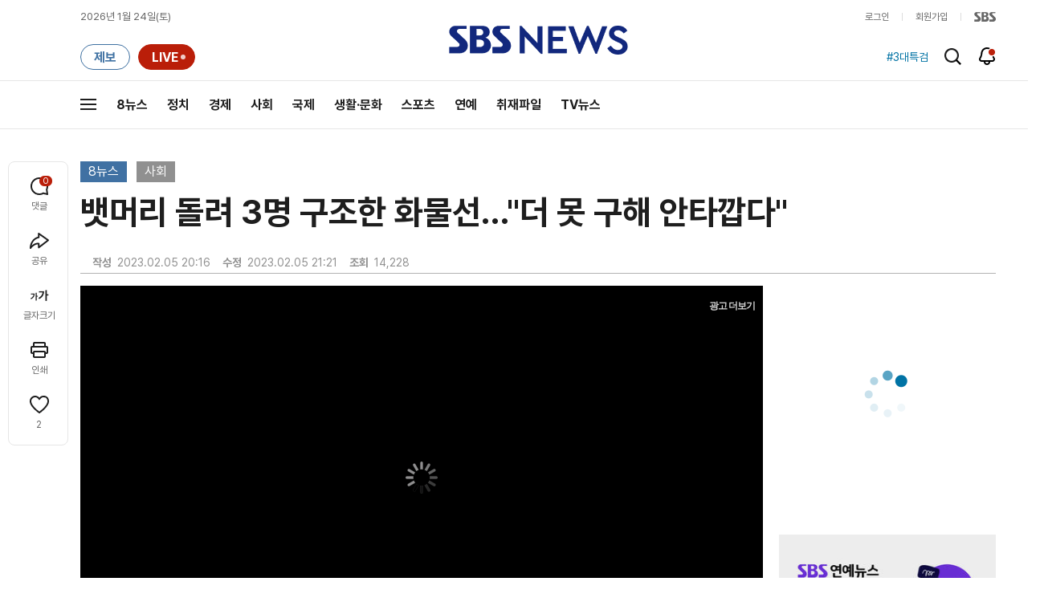

--- FILE ---
content_type: text/html;charset=UTF-8
request_url: https://news.sbs.co.kr/news/newsPlayerIframe.do?news_id=N1007068599&type=NEWS&plink=SBSNEWS&autoplay=Y&playmode=&NoAD=N&vodId=
body_size: 5961
content:
<!DOCTYPE html>
<html lang="ko">
<head>
	<meta charset="utf-8" />
	<meta http-equiv="X-UA-Compatible" content="IE=edge" />
	<title>뱃머리 돌려 3명 구조한 화물선&hellip;&#34;더 못 구해 안타깝다&#34; | SBS 뉴스 PLAYER</title>
	<meta name="viewport" content="width=device-width, initial-scale=1.0, maximum-scale=1.0, minimum-scale=1.0, user-scalable=no">
	<link rel="preload" type="text/css" href="/css/news_player.css" as="style" onload="this.onload=null;this.rel='stylesheet'">
	<meta name="keywords" content="SBS 뉴스, SBS, 에스비에스, 동영상, Video, Player">
	<meta name="description" content="뒤집힌 배 위에서 추위에 떨고 있던 선원 3명을 구조한 건 근처를 지나던 화물선이었습니다. 화물선 선장은 평소 훈련한 대로 대응했다면서도 더 구조하지 못해 안타깝다고 말했습니다.">
	<meta name="robots" content="noindex,indexifembedded">
	
	<link rel="shortcut icon" href="https://news.sbs.co.kr/favicon.ico" type="image/x-icon">
	<link rel="icon" href="https://news.sbs.co.kr/favicon_32x32.png" sizes="32x32"><link rel="icon" href="https://news.sbs.co.kr/favicon_48x48.png" sizes="48x48"><link rel="icon" href="https://news.sbs.co.kr/favicon_96x96.png" sizes="96x96"><link rel="icon" href="https://news.sbs.co.kr/favicon_144x144.png" sizes="144x144">	

	<link rel="preconnect" href="https://img.sbs.co.kr" crossorigin="anonymous">
	<link rel="preconnect" href="https://static.sbsdlab.co.kr" crossorigin="anonymous">
	<link rel="preconnect" href="https://api-gw.sbsdlab.co.kr" crossorigin="anonymous">


	<link rel="canonical" href="https://news.sbs.co.kr/news/newsPlayerIframe.do?news_id=N1007068599">
	
	<!-- facebook S -->
	<meta property="og:type" content="video">
	<meta property="og:site_name" content="SBS 뉴스">
	<meta property="og:title" content="뱃머리 돌려 3명 구조한 화물선&hellip;&#34;더 못 구해 안타깝다&#34;">
	<meta property="og:description" content="뒤집힌 배 위에서 추위에 떨고 있던 선원 3명을 구조한 건 근처를 지나던 화물선이었습니다. 화물선 선장은 평소 훈련한 대로 대응했다면서도 더 구조하지 못해 안타깝다고 말했습니다.">
	<meta property="og:site" content="https://news.sbs.co.kr/news/endPage.do?news_id=N1007068599">
	<meta property="og:url" content="https://news.sbs.co.kr/news/endPage.do?news_id=N1007068599">
	<meta property="og:image" content="https://img.sbs.co.kr/newimg/news/20230205/201748528_1280.jpg">
	<!-- facebook E -->
	
	<!-- twitter S -->
	<meta name="twitter:site" content="@SBS8NEWS">
	<meta name="twitter:creator" content="@SBS8NEWS">
	<meta name="twitter:url" content="https://news.sbs.co.kr/news/endPage.do?news_id=N1007068599">
	<meta name="twitter:image" content="https://img.sbs.co.kr/newimg/news/20230205/201748528_1280.jpg">
	<meta name="twitter:title" content='뱃머리 돌려 3명 구조한 화물선&hellip;&#34;더 못 구해 안타깝다&#34;'>
	<meta name="twitter:description" content="뒤집힌 배 위에서 추위에 떨고 있던 선원 3명을 구조한 건 근처를 지나던 화물선이었습니다. 화물선 선장은 평소 훈련한 대로 대응했다면서도 더 구조하지 못해 안타깝다고 말했습니다.">
	<!-- twitter E -->
	
	<link rel="preload" as="script" href="https://static.sbsdlab.co.kr/common/util/vue-2.5.13.min.js">
	<link rel="preload" as="script" href="https://static.sbsdlab.co.kr/common/axios/axios.min.js">
	<link rel="preload" as="script" href="/js/news-player/player.polyfill.js">
	<link rel="preload" as="image" href="https://img.sbs.co.kr/newimg/news/20230205/201748528_95.jpg"><link rel="preload" as="image" href="https://img.sbs.co.kr/newimg/news/20230205/201748528_700.jpg">
	
	
	<script type="application/ld+json">
	{
		"@context": "https://schema.org",
		"@type": "VideoObject",
		"@id": "https://news.sbs.co.kr/news/endPage.do?news_id=N1007068599#video",
		"name": "뱃머리 돌려 3명 구조한 화물선…\"더 못 구해 안타깝다\"",
		"description": "뒤집힌 배 위에서 추위에 떨고 있던 선원 3명을 구조한 건 근처를 지나던 화물선이었습니다. 화물선 선장은 평소 훈련한 대로 대응했다면서도 더 구조하지 못해 안타깝다고 말했습니다.",
 		"inLanguage": "ko-KR",
		"contentRating": "전체 이용가",
		"genre": "뉴스",
  		"mainEntityOfPage": {
    		"@id": "https://news.sbs.co.kr/news/endPage.do?news_id=N1007068599"
		},
		"isPartOf": {
    		"@type": "NewsArticle",
    		"@id": "https://news.sbs.co.kr/news/endPage.do?news_id=N1007068599"
		},
      	"potentialAction" : {
     	   "@type": "SeekToAction","target":"https://news.sbs.co.kr/news/endPage.do?news_id=N1007068599&t={seek_to_second_number}"
     	   ,"startOffset-input": "required name=seek_to_second_number"
     	 },
		"thumbnailUrl": [
			"https://img.sbs.co.kr/newimg/news/20230205/201748528.jpg",
			"https://img.sbs.co.kr/newimg/news/20230205/201748528_1280.jpg",
			"https://img.sbs.co.kr/newimg/news/20230205/201748528_700.jpg",
			"https://img.sbs.co.kr/newimg/news/20230205/201748528_500.jpg",
			"https://img.sbs.co.kr/newimg/news/20230205/201748528_16v9.jpg",
			"https://img.sbs.co.kr/newimg/news/20230205/201748528_1v1.jpg"
		],
		"uploadDate": "2023-02-05T20:16:00+09:00",
		"duration": "PT2M1S",
 		"playerType": "HTML5",
	
 		"bitrate": "6Mbps","videoFrameSize": "1920x1080","height": 1080,"width": 1920,
	
			"publisher": {
					"@type": "Organization",
			    	"name": "SBS 뉴스",
					"url": "https://news.sbs.co.kr/",
			    	"logo":{
			      		"@type": "ImageObject",
			      		"url": "https://img.sbs.co.kr/news/logo/ios-1024x1024.png",
			   		    "width": 1024,
			  			"height": 1024
			    	},
					"contactPoint": {
    					"@type": "ContactPoint","telephone" : "+82-2-1577-1003","contactType": "Customer service"
  					}
			  },

		"embedUrl": "https://news.sbs.co.kr/news/player.do?newsId=N1007068599",
				
		"interactionStatistic": [
			{
				"@type": "InteractionCounter",
				 "interactionType": { "@type": "WatchAction" },
				"userInteractionCount": 14228
			}
		],

		"regionsAllowed":"AD,AE,AF,AG,AI,AL,AM,AO,AQ,AR,AS,AT,AU,AW,AX,AZ,BA,BB,BD,BE,BF,BG,BH,BI,BJ,BL,BM,BN,BO,BQ,BR,BS,BT,BV,BW,BY,BZ,CA,CC,CD,CF,CG,CH,CI,CK,CL,CM,CN,CO,CR,CU,CV,CW,CX,CY,CZ,DE,DJ,DK,DM,DO,DZ,EC,EE,EG,EH,ER,ES,ET,FI,FJ,FK,FM,FO,FR,GA,GB,GD,GE,GF,GG,GH,GI,GL,GM,GN,GP,GQ,GR,GS,GT,GU,GW,GY,HK,HM,HN,HR,HT,HU,ID,IE,IL,IM,IN,IO,IQ,IR,IS,IT,JE,JM,JO,JP,KE,KG,KH,KI,KM,KN,KP,KR,KW,KY,KZ,LA,LB,LC,LI,LK,LR,LS,LT,LU,LV,LY,MA,MC,MD,ME,MF,MG,MH,MK,ML,MM,MN,MO,MP,MQ,MR,MS,MT,MU,MV,MW,MX,MY,MZ,NA,NC,NE,NF,NG,NI,NL,NO,NP,NR,NU,NZ,OM,PA,PE,PF,PG,PH,PK,PL,PM,PN,PR,PS,PT,PW,PY,QA,RE,RO,RS,RU,RW,SA,SB,SC,SD,SE,SG,SH,SI,SJ,SK,SL,SM,SN,SO,SR,SS,ST,SV,SX,SY,SZ,TC,TD,TF,TG,TH,TJ,TK,TL,TM,TN,TO,TR,TT,TV,TW,TZ,UA,UG,UM,US,UY,UZ,VA,VC,VE,VG,VI,VN,VU,WF,WS,YE,YT,ZA,ZM,ZW"
	}
	</script>
	
</head>

<body oncontextmenu="return false;">
	<h1 style="display:none">뱃머리 돌려 3명 구조한 화물선&hellip;&#34;더 못 구해 안타깝다&#34;</h1>
	<h2 style="display:none">SBS 뉴스</h2>
	
		<div id="app"></div>
		
	
	

<style>
	#map { height: 100%;  position: relative; }
	
		video::-internal-media-controls-download-button {display:none;}video::-webkit-media-controls-enclosure {overflow:hidden;}
	
	.ec_spot_play_v2 { opacity: 0; }.bounce-fade { animation: bounce-fade .7s; }@keyframes bounce-fade {0% {transform: scale(1);opacity: .8;}100% {transform: scale(1.5);opacity: 0;}}
</style>

<script src="/js/news-player/player.polyfill.js"></script>

<script src="https://static.sbsdlab.co.kr/common/util/vue-2.5.13.min.js"></script>

<script src="https://static.sbsdlab.co.kr/common/axios/axios.min.js"></script>

<script src="https://static.sbsdlab.co.kr/common/util/jquery-3.7.1.min.js" ></script>

<script>
	// 해당 영상존재 기사 아이디 정의
	let cid = 'N1007068599';
	let options;
	let player;
	
	// 1단계 : player를 담은 함수
	function loadPlayer(){
		
		// 2단계 : 실제 player에 대한 정보 데이터 정의
		options= JSON.parse('{"SCHEMA_TITLE":"뱃머리 돌려 3명 구조한 화물선…\\\"더 못 구해 안타깝다\\\"","VOD_FILE":"aw2302c50002327881","NEWS_CATEGORY":"N1","adtid":"bce094c7116d266844e075f2fbed548e","VP9_720P":"aw2302c50002328024","NEWS_IMAGE":"http://img.sbs.co.kr/newimg/news/20230205/201748528.jpg","REPLAY_PRG_ID":"R1","definitionList":[{"DEFINITION":"AUDIO","CODEC":"MP3","MEDIA_URL":"https://voddown.sbs.co.kr/msbsnews2/newsmedia/aw/2302/aw2302c50002328019.mp3?token\u003deyJ0eXAiOiJKV1QiLCJhbGciOiJIUzI1NiJ9.eyJkdXJhdGlvbiI6LTEsInBhdGgiOiIvbXNic25ld3MyL25ld3NtZWRpYS9hdy8yMzAyL2F3MjMwMmM1MDAwMjMyODAxOS5tcDMiLCJleHAiOjE3NjkyNDEzMTd9.bY47Ijore6vJ7GDnTSGDLVd3QOlxfzR0b8BkKo5aPec","VOD_ID":"aw2302c50002328019"},{"DEFINITION":"360P","CODEC":"AVC","MEDIA_URL":"https://voddown.sbs.co.kr/msbsnews2/newsmedia/aw/2302/aw2302c50002328020.mp4?token\u003deyJ0eXAiOiJKV1QiLCJhbGciOiJIUzI1NiJ9.eyJkdXJhdGlvbiI6LTEsInBhdGgiOiIvbXNic25ld3MyL25ld3NtZWRpYS9hdy8yMzAyL2F3MjMwMmM1MDAwMjMyODAyMC5tcDQiLCJleHAiOjE3NjkyNDEzMTd9.fMbb3Fcd9B2MlfxPl_ZL8_6xn0MVjyxT77f8E4L0_dI","VOD_ID":"aw2302c50002328020"},{"DEFINITION":"480P","CODEC":"AVC","MEDIA_URL":"https://voddown.sbs.co.kr/msbsnews2/newsmedia/aw/2302/aw2302c50002328021.mp4?token\u003deyJ0eXAiOiJKV1QiLCJhbGciOiJIUzI1NiJ9.eyJkdXJhdGlvbiI6LTEsInBhdGgiOiIvbXNic25ld3MyL25ld3NtZWRpYS9hdy8yMzAyL2F3MjMwMmM1MDAwMjMyODAyMS5tcDQiLCJleHAiOjE3NjkyNDEzMTd9.AmUm7bTDTLHfA6W0E2LIz9V51ZGM-hp0J_5xrn0Skfk","VOD_ID":"aw2302c50002328021"},{"DEFINITION":"720P","CODEC":"AVC","MEDIA_URL":"https://voddown.sbs.co.kr/msbsnews2/newsmedia/aw/2302/aw2302c50002328022.mp4?token\u003deyJ0eXAiOiJKV1QiLCJhbGciOiJIUzI1NiJ9.eyJkdXJhdGlvbiI6LTEsInBhdGgiOiIvbXNic25ld3MyL25ld3NtZWRpYS9hdy8yMzAyL2F3MjMwMmM1MDAwMjMyODAyMi5tcDQiLCJleHAiOjE3NjkyNDEzMTd9.jVUB8uj_0q9nZSlbMUYZD8xZ9nN2WGhpeeo0kCyjpXc","VOD_ID":"aw2302c50002328022"},{"DEFINITION":"1080P","CODEC":"AVC","MEDIA_URL":"https://voddown.sbs.co.kr/msbsnews2/newsmedia/aw/2302/aw2302c50002327881.mp4?token\u003deyJ0eXAiOiJKV1QiLCJhbGciOiJIUzI1NiJ9.eyJkdXJhdGlvbiI6LTEsInBhdGgiOiIvbXNic25ld3MyL25ld3NtZWRpYS9hdy8yMzAyL2F3MjMwMmM1MDAwMjMyNzg4MS5tcDQiLCJleHAiOjE3NjkyNDEzMTd9.6x-PKk7VZb247vClDakpFK5NeLBq9u02xel9Nb_GBAk","VOD_ID":"aw2302c50002327881"}],"SHARE_URL":"https://news.sbs.co.kr/news/endPage.do?news_id\u003dN1007068599","currentSecond":"","cssClass":"pc","VOD_ID":"50002327881","SERVICE_NAME":"SBS 뉴스","reqtime":"20260124155517","HVC1_720P":"aw2302c50002328023","defaultVodExt":".mp4","autoplay":"Y","VIEW_CNT":14228,"VOD_480P":"aw2302c50002328021","plink":"SBSNEWS","defaultVodId":"aw2302c50002328022","VOD_DURATION":"121","smrLogPlatform":"PCWEB","VOD_720P":"aw2302c50002328022","PLAYER_IMG_300":"//img.sbs.co.kr/newimg/news/20230205/201748528_300.jpg","VOD_1080P":"aw2302c50002327881","PLAYER_IMG_500":"//img.sbs.co.kr/newimg/news/20230205/201748528_500.jpg","PLAYER_IMG_700":"//img.sbs.co.kr/newimg/news/20230205/201748528_700.jpg","PLAYER_IMG_1v1":"//img.sbs.co.kr/newimg/news/20230205/201748528_1v1.jpg","playerMode":"DEFAULT","PLAYER_IMG_141":"//img.sbs.co.kr/newimg/news/20230205/201748528_141.jpg","PLAYER_IMG_16v9":"//img.sbs.co.kr/newimg/news/20230205/201748528_16v9.jpg","platform":"PC","ALTERNATE_URL":"https://mnews.sbs.co.kr/news/endPage.do?newsId\u003dN1007068599","isDomesticYn":"N","NEWS_ID":"N1007068599","PLAYER_IMAGE":"//img.sbs.co.kr/newimg/news/20230205/201748528_700.jpg","AOD":"aw2302c50002328019","browserKey":"05689dd6e02931ce9fab8befdd096e98","SCHEMA_DATE":"2023-02-05T20:16:00+09:00","VOD_360P":"aw2302c50002328020","hasAD":"Y","SCHEMA_DURATION":"PT2M1S","VOD_BLOCK":"N","defaultVodDefinition":"720P","TWITTER_ID":"SBS8NEWS","REPLAYSVRDATE":"20230205","SCHEMA_CONTENT":"뒤집힌 배 위에서 추위에 떨고 있던 선원 3명을 구조한 건 근처를 지나던 화물선이었습니다. 화물선 선장은 평소 훈련한 대로 대응했다면서도 더 구조하지 못해 안타깝다고 말했습니다.","NEWS_SECTION":"03","PLAYER_IMG_95":"//img.sbs.co.kr/newimg/news/20230205/201748528_95.jpg","jumpingList":[{"TIME":"21","THUMBNAIL":"https://img.sbsnews.co.kr/thumb/SBSNEWS/2302/aw2302c50002327881_21_320x180.jpg"},{"TIME":"41","THUMBNAIL":"https://img.sbsnews.co.kr/thumb/SBSNEWS/2302/aw2302c50002327881_41_320x180.jpg"},{"TIME":"62","THUMBNAIL":"https://img.sbsnews.co.kr/thumb/SBSNEWS/2302/aw2302c50002327881_62_320x180.jpg"},{"TIME":"82","THUMBNAIL":"https://img.sbsnews.co.kr/thumb/SBSNEWS/2302/aw2302c50002327881_82_320x180.jpg"},{"TIME":"102","THUMBNAIL":"https://img.sbsnews.co.kr/thumb/SBSNEWS/2302/aw2302c50002327881_102_320x180.jpg"}],"LEAD_SUMMERY":"뒤집힌 배 위에서 추위에 떨고 있던 선원 3명을 구조한 건 근처를 지나던 화물선이었습니다. 화물선 선장은 평소 훈련한 대로 대응했다면서도 더 구조하지 못해 안타깝다고 말했습니다.","vodId":"","AMPHTML_URL":"https://news.sbs.co.kr/amp/news.amp?news_id\u003dN1007068599","userIp":"3.17.55.237","TITLE":"뱃머리 돌려 3명 구조한 화물선…\u0026#34;더 못 구해 안타깝다\u0026#34;","cooper":"","VOD_EXT":"mp4","PLAYER_IMG_1280":"//img.sbs.co.kr/newimg/news/20230205/201748528_1280.jpg"}') || {};
		
		// 3단계 : newsPlayer 정의
		player = newsPlayer('#app', options);
	
		debounce(() => {
			$(".ec_spot_img").each(function() {	
				let dataSrcset = $(this).attr("data-srcset");	
				if (dataSrcset !== null) {	
					$(this).attr("srcset", dataSrcset);	
				}
			});
		}, 500)();
		
		debounce(() => {
			
			if ('mediaSession' in navigator) {
				navigator.mediaSession.metadata = new MediaMetadata({
					title: htmlDecode(options.TITLE),
					artist: 'SBS 뉴스',
					album: 'SBS 뉴스',
					artwork: [
						{ src: options.PLAYER_IMG_1v1, sizes: '640x640', type: 'image/jpeg' },
						{ src: options.PLAYER_IMG_16v9, sizes: '640x360', type: 'image/jpeg' },
						{ src: options.PLAYER_IMG_1280, sizes: '1280x720', type: 'image/jpeg' }
					]
				});
	
				navigator.mediaSession.setActionHandler('play', function() {
				  $('.videoplayer')[0].play(); // jQuery로 video 요소 선택 및 재생
				});
	
				navigator.mediaSession.setActionHandler('pause', function() {
				  $('.videoplayer')[0].pause(); // jQuery로 video 요소 선택 및 일시 정지
				});
	
				navigator.mediaSession.setActionHandler('seekbackward', function() {
				  $('.videoplayer')[0].currentTime -= 10; // jQuery로 video 요소 선택 및 10초 뒤로 감기
				});
	
				navigator.mediaSession.setActionHandler('seekforward', function() {
				  $('.videoplayer')[0].currentTime += 10; // jQuery로 video 요소 선택 및 10초 앞으로 감기
				});
				
				navigator.mediaSession.setActionHandler('previoustrack', function() {
					// 이전 트랙 로직
				});
				navigator.mediaSession.setActionHandler('nexttrack', function() {
					// 다음 트랙 로직
				});
			}
			
			setPIPPlayingVideo();
			
		}, 500)();
		
		debounce(() => {
			$(".recommand_img").each(function() {
				const dataSrc2 = $(this).attr("data-src");
				if (dataSrc2) {
					$(this).attr("src", dataSrc2);
				}
			});
			$(".jump_img").each(function() {
				const dataSrc1 = $(this).attr("data-src");
				if (dataSrc1) {
					$(this).attr("src", dataSrc1);
				}
			});
		}, 3000)();
	};
	
	function setPIPPlayingVideo(){
		$(document).on('visibilitychange', function() {
			// 2025.01.20.김요한.수정 - 코드 개선
			if (document.visibilityState === 'hidden' && document.pictureInPictureElement) {
				// 페이지가 백그라운드로 이동했고 PIP 모드가 활성화된 경우
				// 필요하다면 추가적인 작업 수행 (예: PIP 모드 상태 저장)
				console.log("페이지 백그라운드, PIP 유지");
			} else if (document.visibilityState === 'visible' && document.pictureInPictureElement) {
				// 페이지가 다시 포그라운드로 전환되었고 PIP 모드가 활성화된 경우, PIP 모드 종료
				try {
					document.exitPictureInPicture().then(() => {
						console.log("Exited Picture-in-Picture mode");
						pipEnabled = false; // PIP 모드 비활성화
					}).catch(error => {
						console.error("Error exiting Picture-in-Picture mode:", error);
					});
				} catch (error) {
					console.error("Failed to exit Picture-in-Picture mode:", error);
				}
			}
		});
	}
	
	function htmlDecode(input) {
		const doc = new DOMParser().parseFromString(input, "text/html");
		return doc.documentElement.textContent;
	}
	
	//디바운스 함수 정의: 주어진 시간 이후에 함수 실행 [일정 시간 경과 전 이벤트 발생 타이머 초기화 : 남은 시간 늘어남]
	function debounce(func, delay) {
		let timerId;
		return function(...args) {
			clearTimeout(timerId);
			timerId = setTimeout(() => func.apply(this, args), delay);
		};
	}
</script>


<script src="/js/news-player/player.lib.js"></script>
<script src="/js/news-player/player.service.js"></script>
<script src="/js/news-player/player.store.js"></script> 
<script src="/js/news-player/player.component.js"></script>
<script src="/js/news-player/player.integratedAd.js"></script>

<script src="/js/news-player/player.adInfoUrlList.js"></script>
<script asnyc src="/js/news-player/player.app.js" onload="setTimeout(()=>{loadPlayer();},200)"></script>


<script>
	window.dataLayer = window.dataLayer || [];
	function gtag(){dataLayer.push(arguments);}
	function gconfigload(){
		try{
			if (["googlebot", "yeti", "lighthouse","moto g power"].some(agent => navigator.userAgent.toLowerCase().includes(agent))) {
			    return;
			}
		}catch(e){}
		
		const gascript = document.createElement('script');
		gascript.src = "https://www.googletagmanager.com/gtag/js?id=G-NLL4YBNFGD";
		gascript.async = true;
		gascript.onload = function() {setTimeout(()=>{gaload()},10);};
		document.head.appendChild(gascript);
	}
	
	function gaload(){
		var [_, __, gconf={}] = gtagConfig('G-NLL4YBNFGD');
		gtag('js', new Date());gtag('config', 'G-NLL4YBNFGD',{
			'custom_map': {
			
			'dimension4':'NewsPlayer'
			
			},
			...gconf
		});	
	}
</script><script async defer src="https://static.sbsdlab.co.kr/common/gtag/gtag-news-config.js" onload="setTimeout(()=>{gconfigload()},100);"></script>
</body>
</html>

--- FILE ---
content_type: text/html; charset=utf-8
request_url: https://www.google.com/recaptcha/api2/aframe
body_size: 268
content:
<!DOCTYPE HTML><html><head><meta http-equiv="content-type" content="text/html; charset=UTF-8"></head><body><script nonce="TVaWHOADTs6gKva0W6T4KQ">/** Anti-fraud and anti-abuse applications only. See google.com/recaptcha */ try{var clients={'sodar':'https://pagead2.googlesyndication.com/pagead/sodar?'};window.addEventListener("message",function(a){try{if(a.source===window.parent){var b=JSON.parse(a.data);var c=clients[b['id']];if(c){var d=document.createElement('img');d.src=c+b['params']+'&rc='+(localStorage.getItem("rc::a")?sessionStorage.getItem("rc::b"):"");window.document.body.appendChild(d);sessionStorage.setItem("rc::e",parseInt(sessionStorage.getItem("rc::e")||0)+1);localStorage.setItem("rc::h",'1769237721668');}}}catch(b){}});window.parent.postMessage("_grecaptcha_ready", "*");}catch(b){}</script></body></html>

--- FILE ---
content_type: text/plain;charset=utf-8
request_url: https://api-gw.sbsdlab.co.kr/v1/news_front_api/recommandvideo/?newsId=N1007068599
body_size: 2213
content:
{"list":[{"thumb":{"small":"//img.sbs.co.kr/newimg/news/20260124/202150213_300.jpg","large":"//img.sbs.co.kr/newimg/news/20260124/202150213_1280.jpg","origin":"//img.sbs.co.kr/newimg/news/20260124/202150213_300.jpg","medium":"//img.sbs.co.kr/newimg/news/20260124/202150213_500.jpg"},"resource":{"mediaurl":""},"section":"90","program":{"corporator":"SBS","programtitle":"","programid":""},"playtime":"","synopsis":"","mediaid":"N1008414673","title":"\"샤워할 거면 영상통화\"…성희롱 갑질 고소하자 \u0027돌변\u0027","regdatetime":"2026-01-22 19:43:27","content":{"contentid":"","contenttitle":"","contentnumber":0,"cornerid":""},"broaddate":"","searchkeyword":[],"viewcount":21398,"_id":"","channelid":"S01","sectionname":"뉴스","hashtag":[]},{"thumb":{"small":"//img.sbs.co.kr/newimg/news/20260122/202149698_300.jpg","large":"//img.sbs.co.kr/newimg/news/20260122/202149698_1280.jpg","origin":"//img.sbs.co.kr/newimg/news/20260122/202149698_300.jpg","medium":"//img.sbs.co.kr/newimg/news/20260122/202149698_500.jpg"},"resource":{"mediaurl":""},"section":"90","program":{"corporator":"SBS","programtitle":"","programid":""},"playtime":"","synopsis":"","mediaid":"N1008414674","title":"\u0027타짜\u0027에 빠진 중학생…\"도박 빚 1,400만 원 내놔\"","regdatetime":"2026-01-22 19:53:07","content":{"contentid":"","contenttitle":"","contentnumber":0,"cornerid":""},"broaddate":"","searchkeyword":[],"viewcount":10575,"_id":"","channelid":"S01","sectionname":"뉴스","hashtag":[]},{"thumb":{"small":"//img.sbs.co.kr/newimg/news/20260121/202149315_300.jpg","large":"//img.sbs.co.kr/newimg/news/20260121/202149315_1280.jpg","origin":"//img.sbs.co.kr/newimg/news/20260121/202149315_300.jpg","medium":"//img.sbs.co.kr/newimg/news/20260121/202149315_500.jpg"},"resource":{"mediaurl":""},"section":"90","program":{"corporator":"SBS","programtitle":"","programid":""},"playtime":"","synopsis":"","mediaid":"N1008413183","title":"택배차 무단 운전 \u0027쾅\u0027…황당한 제과 명인","regdatetime":"2026-01-21 19:55:59","content":{"contentid":"","contenttitle":"","contentnumber":0,"cornerid":""},"broaddate":"","searchkeyword":[],"viewcount":10404,"_id":"","channelid":"S01","sectionname":"뉴스","hashtag":[]},{"thumb":{"small":"//img.sbs.co.kr/newimg/news/20260122/202149448_300.jpg","large":"//img.sbs.co.kr/newimg/news/20260122/202149448_1280.jpg","origin":"//img.sbs.co.kr/newimg/news/20260122/202149448_300.jpg","medium":"//img.sbs.co.kr/newimg/news/20260122/202149448_500.jpg"},"resource":{"mediaurl":""},"section":"90","program":{"corporator":"SBS","programtitle":"","programid":""},"playtime":"","synopsis":"","mediaid":"N1008413441","title":"\"당장 반품\" 간장서 무려 \u002746배\u0027…판매 중단","regdatetime":"2026-01-22 07:26:47","content":{"contentid":"","contenttitle":"","contentnumber":0,"cornerid":""},"broaddate":"","searchkeyword":[],"viewcount":20550,"_id":"","channelid":"S01","sectionname":"뉴스","hashtag":[]},{"thumb":{"small":"//img.sbs.co.kr/newimg/news/20260121/202149317_300.jpg","large":"//img.sbs.co.kr/newimg/news/20260121/202149317_1280.jpg","origin":"//img.sbs.co.kr/newimg/news/20260121/202149317_300.jpg","medium":"//img.sbs.co.kr/newimg/news/20260121/202149317_500.jpg"},"resource":{"mediaurl":""},"section":"90","program":{"corporator":"SBS","programtitle":"","programid":""},"playtime":"","synopsis":"","mediaid":"N1008413236","title":"\u0027징역 23년\u0027 나오자 탄성…미동도 않던 한덕수 법정구속","regdatetime":"2026-01-21 20:05:15","content":{"contentid":"","contenttitle":"","contentnumber":0,"cornerid":""},"broaddate":"","searchkeyword":[],"viewcount":17555,"_id":"","channelid":"S01","sectionname":"뉴스","hashtag":[]},{"thumb":{"small":"//img.sbs.co.kr/newimg/news/20260122/202149612_300.jpg","large":"//img.sbs.co.kr/newimg/news/20260122/202149612_1280.jpg","origin":"//img.sbs.co.kr/newimg/news/20260122/202149612_300.jpg","medium":"//img.sbs.co.kr/newimg/news/20260122/202149612_500.jpg"},"resource":{"mediaurl":""},"section":"90","program":{"corporator":"SBS","programtitle":"","programid":""},"playtime":"","synopsis":"","mediaid":"N1008414321","title":"\"도둑인 줄 알았는데\"…무인매장 털어간 남성 정체","regdatetime":"2026-01-22 15:54:15","content":{"contentid":"","contenttitle":"","contentnumber":0,"cornerid":""},"broaddate":"","searchkeyword":[],"viewcount":14593,"_id":"","channelid":"S01","sectionname":"뉴스","hashtag":[]},{"thumb":{"small":"//img.sbs.co.kr/newimg/news/20260122/202149743_300.jpg","large":"//img.sbs.co.kr/newimg/news/20260122/202149743_1280.jpg","origin":"//img.sbs.co.kr/newimg/news/20260122/202149743_300.jpg","medium":"//img.sbs.co.kr/newimg/news/20260122/202149743_500.jpg"},"resource":{"mediaurl":""},"section":"90","program":{"corporator":"SBS","programtitle":"","programid":""},"playtime":"","synopsis":"","mediaid":"N1008414795","title":"터널 안에서 앞차 급정거…느닷없이 날아든 공포의 정체","regdatetime":"2026-01-22 21:02:45","content":{"contentid":"","contenttitle":"","contentnumber":0,"cornerid":""},"broaddate":"","searchkeyword":[],"viewcount":14535,"_id":"","channelid":"S01","sectionname":"뉴스","hashtag":[]},{"thumb":{"small":"//img.sbs.co.kr/newimg/news/20260123/202150113_300.jpg","large":"//img.sbs.co.kr/newimg/news/20260123/202150113_1280.jpg","origin":"//img.sbs.co.kr/newimg/news/20260123/202150113_300.jpg","medium":"//img.sbs.co.kr/newimg/news/20260123/202150113_500.jpg"},"resource":{"mediaurl":""},"section":"90","program":{"corporator":"SBS","programtitle":"","programid":""},"playtime":"","synopsis":"","mediaid":"N1008416184","title":"\"이게 뭐야?\" 한강 하얗게 뒤덮었다…강력 한파에 \u0027둥둥\u0027","regdatetime":"2026-01-23 20:37:05","content":{"contentid":"","contenttitle":"","contentnumber":0,"cornerid":""},"broaddate":"","searchkeyword":[],"viewcount":14368,"_id":"","channelid":"S01","sectionname":"뉴스","hashtag":[]},{"thumb":{"small":"//img.sbs.co.kr/newimg/news/20260123/202149845_300.jpg","large":"//img.sbs.co.kr/newimg/news/20260123/202149845_1280.jpg","origin":"//img.sbs.co.kr/newimg/news/20260123/202149845_300.jpg","medium":"//img.sbs.co.kr/newimg/news/20260123/202149845_500.jpg"},"resource":{"mediaurl":""},"section":"90","program":{"corporator":"SBS","programtitle":"","programid":""},"playtime":"","synopsis":"","mediaid":"N1008414957","title":"\"내 벤츠!\" 양식장에 \u0027풍덩\u0027…운전 미숙이라 줄줄이?","regdatetime":"2026-01-23 07:12:40","content":{"contentid":"","contenttitle":"","contentnumber":0,"cornerid":""},"broaddate":"","searchkeyword":[],"viewcount":13358,"_id":"","channelid":"S01","sectionname":"뉴스","hashtag":[]},{"thumb":{"small":"//img.sbs.co.kr/newimg/news/20260122/202149752_300.jpg","large":"//img.sbs.co.kr/newimg/news/20260122/202149752_1280.jpg","origin":"//img.sbs.co.kr/newimg/news/20260122/202149752_300.jpg","medium":"//img.sbs.co.kr/newimg/news/20260122/202149752_500.jpg"},"resource":{"mediaurl":""},"section":"90","program":{"corporator":"SBS","programtitle":"","programid":""},"playtime":"","synopsis":"","mediaid":"N1008414797","title":"[단독] 출장 내고 간 뜻밖의 장소…\"고인 운구까지 했다\"","regdatetime":"2026-01-22 21:12:03","content":{"contentid":"","contenttitle":"","contentnumber":0,"cornerid":""},"broaddate":"","searchkeyword":[],"viewcount":12121,"_id":"","channelid":"S01","sectionname":"뉴스","hashtag":[]},{"thumb":{"small":"//img.sbs.co.kr/newimg/news/20260121/202149332_300.jpg","large":"//img.sbs.co.kr/newimg/news/20260121/202149332_1280.jpg","origin":"//img.sbs.co.kr/newimg/news/20260121/202149332_300.jpg","medium":"//img.sbs.co.kr/newimg/news/20260121/202149332_500.jpg"},"resource":{"mediaurl":""},"section":"90","program":{"corporator":"SBS","programtitle":"","programid":""},"playtime":"","synopsis":"","mediaid":"N1008413240","title":"\"한덕수, 이미 알고 있었다\" 재판부가 콕 집은 과거 발언","regdatetime":"2026-01-21 20:19:10","content":{"contentid":"","contenttitle":"","contentnumber":0,"cornerid":""},"broaddate":"","searchkeyword":[],"viewcount":11221,"_id":"","channelid":"S01","sectionname":"뉴스","hashtag":[]},{"thumb":{"small":"//img.sbs.co.kr/newimg/news/20260121/202149354_300.jpg","large":"//img.sbs.co.kr/newimg/news/20260121/202149354_1280.jpg","origin":"//img.sbs.co.kr/newimg/news/20260121/202149354_300.jpg","medium":"//img.sbs.co.kr/newimg/news/20260121/202149354_500.jpg"},"resource":{"mediaurl":""},"section":"90","program":{"corporator":"SBS","programtitle":"","programid":""},"playtime":"","synopsis":"","mediaid":"N1008413309","title":"[단독] \"하얏트 회동 두 달 뒤…강선우 의문의 전세계약\" (풀영상)","regdatetime":"2026-01-21 20:51:44","content":{"contentid":"","contenttitle":"","contentnumber":0,"cornerid":""},"broaddate":"","searchkeyword":[],"viewcount":10661,"_id":"","channelid":"S01","sectionname":"뉴스","hashtag":[]},{"thumb":{"small":"//img.sbs.co.kr/newimg/news/20260122/202149760_300.jpg","large":"//img.sbs.co.kr/newimg/news/20260122/202149760_1280.jpg","origin":"//img.sbs.co.kr/newimg/news/20260122/202149760_300.jpg","medium":"//img.sbs.co.kr/newimg/news/20260122/202149760_500.jpg"},"resource":{"mediaurl":""},"section":"90","program":{"corporator":"SBS","programtitle":"","programid":""},"playtime":"","synopsis":"","mediaid":"N1008414799","title":"[단독] \"공개돼도 되나…대선 2개월 전 윤-이만희 독대\"","regdatetime":"2026-01-22 21:19:13","content":{"contentid":"","contenttitle":"","contentnumber":0,"cornerid":""},"broaddate":"","searchkeyword":[],"viewcount":9781,"_id":"","channelid":"S01","sectionname":"뉴스","hashtag":[]},{"thumb":{"small":"//img.sbs.co.kr/newimg/news/20260123/202149918_300.jpg","large":"//img.sbs.co.kr/newimg/news/20260123/202149918_1280.jpg","origin":"//img.sbs.co.kr/newimg/news/20260123/202149918_300.jpg","medium":"//img.sbs.co.kr/newimg/news/20260123/202149918_500.jpg"},"resource":{"mediaurl":""},"section":"90","program":{"corporator":"SBS","programtitle":"","programid":""},"playtime":"","synopsis":"","mediaid":"N1008415240","title":"페이커, 현충원 안장되나…\"저 올해 서른인데요?\" 보훈부 답변은","regdatetime":"2026-01-23 11:59:39","content":{"contentid":"","contenttitle":"","contentnumber":0,"cornerid":""},"broaddate":"","searchkeyword":[],"viewcount":9219,"_id":"","channelid":"S01","sectionname":"뉴스","hashtag":[]},{"thumb":{"small":"//img.sbs.co.kr/newimg/news/20260123/202149993_300.jpg","large":"//img.sbs.co.kr/newimg/news/20260123/202149993_1280.jpg","origin":"//img.sbs.co.kr/newimg/news/20260123/202149993_300.jpg","medium":"//img.sbs.co.kr/newimg/news/20260123/202149993_500.jpg"},"resource":{"mediaurl":""},"section":"90","program":{"corporator":"SBS","programtitle":"","programid":""},"playtime":"","synopsis":"","mediaid":"N1008415799","title":"원장 남편이 어린이집 변기에 \u0027몰카\u0027…발각되자 메모리 삭제 시도까지","regdatetime":"2026-01-23 15:20:16","content":{"contentid":"","contenttitle":"","contentnumber":0,"cornerid":""},"broaddate":"","searchkeyword":[],"viewcount":9086,"_id":"","channelid":"S01","sectionname":"뉴스","hashtag":[]},{"thumb":{"small":"//img.sbs.co.kr/newimg/news/20260121/202149337_300.jpg","large":"//img.sbs.co.kr/newimg/news/20260121/202149337_1280.jpg","origin":"//img.sbs.co.kr/newimg/news/20260121/202149337_300.jpg","medium":"//img.sbs.co.kr/newimg/news/20260121/202149337_500.jpg"},"resource":{"mediaurl":""},"section":"90","program":{"corporator":"SBS","programtitle":"","programid":""},"playtime":"","synopsis":"","mediaid":"N1008413245","title":"\u0027소송지휘권\u0027 적극적으로 행사…기소 5개월 만 선고했다","regdatetime":"2026-01-21 20:30:01","content":{"contentid":"","contenttitle":"","contentnumber":0,"cornerid":""},"broaddate":"","searchkeyword":[],"viewcount":8808,"_id":"","channelid":"S01","sectionname":"뉴스","hashtag":[]},{"thumb":{"small":"//img.sbs.co.kr/newimg/news/20260123/202149860_300.jpg","large":"//img.sbs.co.kr/newimg/news/20260123/202149860_1280.jpg","origin":"//img.sbs.co.kr/newimg/news/20260123/202149860_300.jpg","medium":"//img.sbs.co.kr/newimg/news/20260123/202149860_500.jpg"},"resource":{"mediaurl":""},"section":"90","program":{"corporator":"SBS","programtitle":"","programid":""},"playtime":"","synopsis":"","mediaid":"N1008414964","title":"수천 명 모인 단톡방서…\"6년 전부터 쭉\" 저지른 짓","regdatetime":"2026-01-23 07:48:53","content":{"contentid":"","contenttitle":"","contentnumber":0,"cornerid":""},"broaddate":"","searchkeyword":[],"viewcount":7366,"_id":"","channelid":"S01","sectionname":"뉴스","hashtag":[]},{"thumb":{"small":"//img.sbs.co.kr/newimg/news/20260122/202149731_300.jpg","large":"//img.sbs.co.kr/newimg/news/20260122/202149731_1280.jpg","origin":"//img.sbs.co.kr/newimg/news/20260122/202149731_300.jpg","medium":"//img.sbs.co.kr/newimg/news/20260122/202149731_500.jpg"},"resource":{"mediaurl":""},"section":"90","program":{"corporator":"SBS","programtitle":"","programid":""},"playtime":"","synopsis":"","mediaid":"N1008414791","title":"김경 보좌진 PC서 무더기 녹취…보궐선거 직전 무슨 일","regdatetime":"2026-01-22 20:47:14","content":{"contentid":"","contenttitle":"","contentnumber":0,"cornerid":""},"broaddate":"","searchkeyword":[],"viewcount":5153,"_id":"","channelid":"S01","sectionname":"뉴스","hashtag":[]},{"thumb":{"small":"//img.sbs.co.kr/newimg/news/20260121/202149251_300.jpg","large":"//img.sbs.co.kr/newimg/news/20260121/202149251_1280.jpg","origin":"//img.sbs.co.kr/newimg/news/20260121/202149251_300.jpg","medium":"//img.sbs.co.kr/newimg/news/20260121/202149251_500.jpg"},"resource":{"mediaurl":""},"section":"90","program":{"corporator":"SBS","programtitle":"","programid":""},"playtime":"","synopsis":"","mediaid":"N1008413016","title":"\"전 여친 이름 넣어 노래\" 격노…노래방 마이크 던져 실명시켰다","regdatetime":"2026-01-21 17:12:38","content":{"contentid":"","contenttitle":"","contentnumber":0,"cornerid":""},"broaddate":"","searchkeyword":[],"viewcount":4670,"_id":"","channelid":"S01","sectionname":"뉴스","hashtag":[]},{"thumb":{"small":"//img.sbs.co.kr/newimg/news/20260121/202149341_300.jpg","large":"//img.sbs.co.kr/newimg/news/20260121/202149341_1280.jpg","origin":"//img.sbs.co.kr/newimg/news/20260121/202149341_300.jpg","medium":"//img.sbs.co.kr/newimg/news/20260121/202149341_500.jpg"},"resource":{"mediaurl":""},"section":"90","program":{"corporator":"SBS","programtitle":"","programid":""},"playtime":"","synopsis":"","mediaid":"N1008413244","title":"15년 구형보다 더 셌다…\u0027국민\u0027 언급한 판사 울먹인 순간","regdatetime":"2026-01-21 20:25:34","content":{"contentid":"","contenttitle":"","contentnumber":0,"cornerid":""},"broaddate":"","searchkeyword":[],"viewcount":4499,"_id":"","channelid":"S01","sectionname":"뉴스","hashtag":[]},{"thumb":{"small":"//img.sbs.co.kr/newimg/news/20260122/202149521_300.jpg","large":"//img.sbs.co.kr/newimg/news/20260122/202149521_1280.jpg","origin":"//img.sbs.co.kr/newimg/news/20260122/202149521_300.jpg","medium":"//img.sbs.co.kr/newimg/news/20260122/202149521_500.jpg"},"resource":{"mediaurl":""},"section":"90","program":{"corporator":"SBS","programtitle":"","programid":""},"playtime":"","synopsis":"","mediaid":"N1008413794","title":"\u0027전과 6범\u0027 어떻게 \u0027흑백\u0027 출연했나…\"미리 알렸다\"는데 넷플은 반박","regdatetime":"2026-01-22 10:33:59","content":{"contentid":"","contenttitle":"","contentnumber":0,"cornerid":""},"broaddate":"","searchkeyword":[],"viewcount":4397,"_id":"","channelid":"S01","sectionname":"뉴스","hashtag":[]}]}